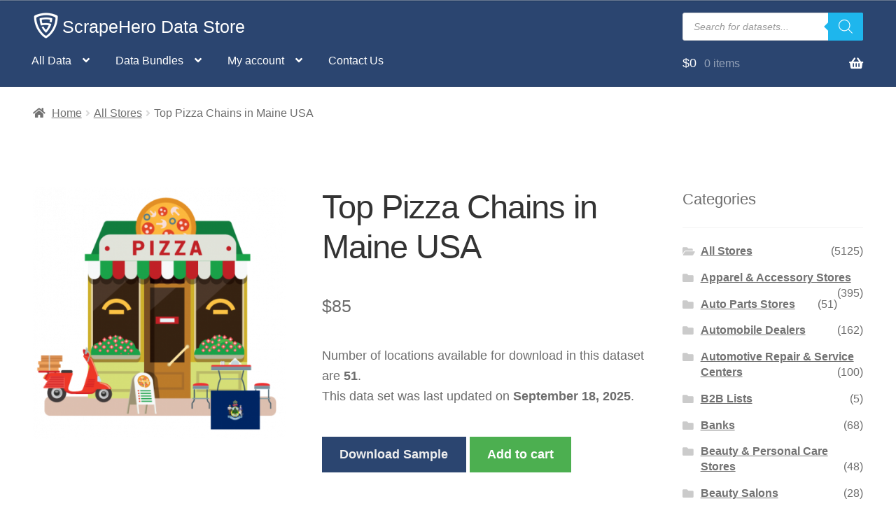

--- FILE ---
content_type: application/javascript
request_url: https://us-assets.i.posthog.com/array/phc_ePqcagO7jIgY4J5MKfHPGNWeHFgpYZbe48mb8bry1cI/config.js
body_size: -85
content:
(function() {
  window._POSTHOG_REMOTE_CONFIG = window._POSTHOG_REMOTE_CONFIG || {};
  window._POSTHOG_REMOTE_CONFIG['phc_ePqcagO7jIgY4J5MKfHPGNWeHFgpYZbe48mb8bry1cI'] = {
    config: {"token": "phc_ePqcagO7jIgY4J5MKfHPGNWeHFgpYZbe48mb8bry1cI", "supportedCompression": ["gzip", "gzip-js"], "hasFeatureFlags": false, "captureDeadClicks": false, "capturePerformance": {"network_timing": true, "web_vitals": false, "web_vitals_allowed_metrics": null}, "autocapture_opt_out": false, "autocaptureExceptions": false, "analytics": {"endpoint": "/i/v0/e/"}, "elementsChainAsString": true, "errorTracking": {"autocaptureExceptions": false, "suppressionRules": []}, "logs": {"captureConsoleLogs": false}, "sessionRecording": false, "quotaLimited": ["recordings"], "heatmaps": false, "conversations": false, "surveys": false, "productTours": false, "defaultIdentifiedOnly": true},
    siteApps: []
  }
})();